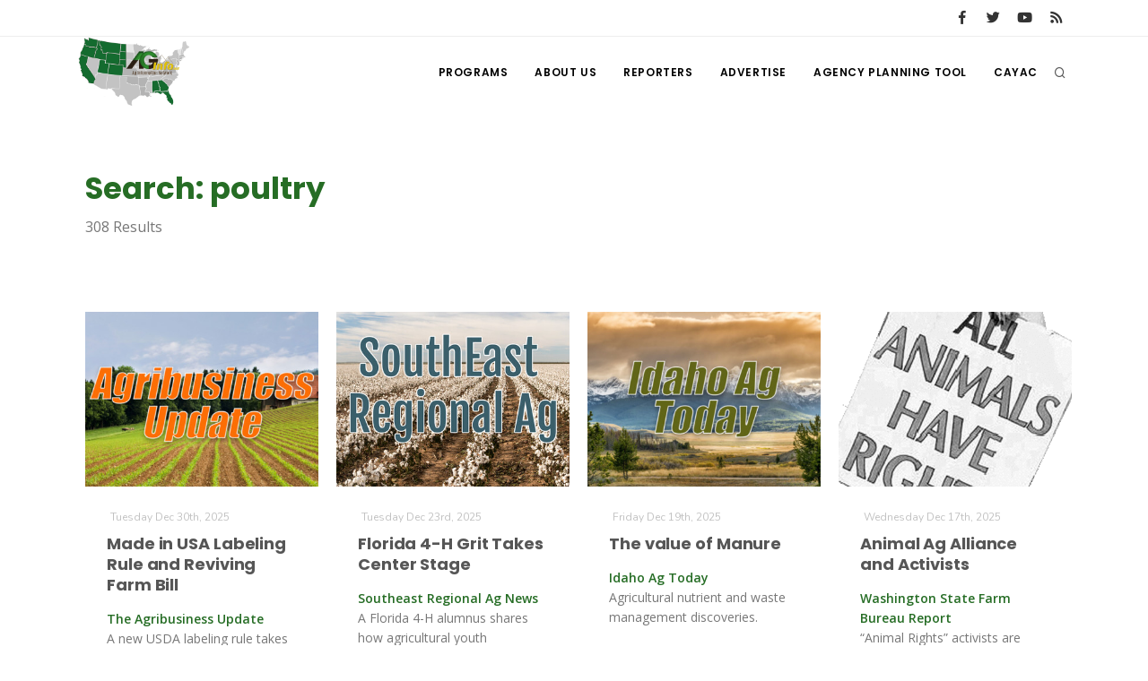

--- FILE ---
content_type: text/html; charset=UTF-8
request_url: https://www.aginfo.net/tag/+poultry
body_size: 7201
content:
<!DOCTYPE html>
<html>
	<head>
		<!-- Google tag (gtag.js) -->
		<script async src="https://www.googletagmanager.com/gtag/js?id=G-RLER0Z0L8S"></script>
		<script>
		  window.dataLayer = window.dataLayer || [];
		  function gtag(){dataLayer.push(arguments);}
		  gtag('js', new Date());

		  gtag('config', 'G-RLER0Z0L8S');
		</script>
		<script>
			var getOutboundLink = function(url) {
				gtag('event', 'click', {
					'event_category': 'BannerClick',
					'event_label': url,
					'transport_type': 'beacon',
					'event_callback': function(){document.location = url;}
  				});
			}
		</script>

		<meta name="viewport" content="width=device-width, initial-scale=1.0" />
		<meta http-equiv="content-type" content="text/html; charset=utf-8" />
		<title>AG INFORMATION NETWORK OF THE WEST</title>
		<!--meta-->
		<meta property="og:title" content="AG INFORMATION NETWORK OF THE WEST" />
		<meta name="twitter:title" content="AG INFORMATION NETWORK OF THE WEST" />
		<meta property="og:site_name" content="AG INFORMATION NETWORK OF THE WEST" />
		<meta name="twitter:creator" content="@AgInfNnet" />
		<meta name="twitter:site" content="@AgInfNnet" />
		<meta property="og:type" content="website" />
		<meta name="twitter:card" content="summary" />
		<meta property="og:locale" content="en_US" />
		<meta property="fb:app_id" content="1523449751227144" />

		<meta charset="UTF-8" />
		<meta name="copyright" content="2026 AG INFORMATION NETWORK OF THE WEST" />
		<meta name="robots" content="index,follow" />


		<!--favicon-->
		<link rel="apple-touch-icon" sizes="180x180" href="/apple-touch-icon.png" />
		<link rel="icon" type="image/png" sizes="32x32" href="/favicon-32x32.png" />
		<link rel="icon" type="image/png" sizes="16x16" href="/favicon-16x16.png" />
		<link rel="manifest" href="/site.webmanifest" />
		<link rel="mask-icon" href="/safari-pinned-tab.svg" color="#2d832c" />
		<meta name="msapplication-TileColor" content="#2d832c" />
		<meta name="theme-color" content="#ffffff" />

		<!-- LOADING FONTS AND ICONS -->
		<link href="//fonts.googleapis.com/css?family=Roboto%3A300%2C400%2C500" rel="stylesheet" property="stylesheet" type="text/css" media="all" />
		<link href="//fonts.googleapis.com/css?family=Playfair+Display%3A400" rel="stylesheet" property="stylesheet" type="text/css" media="all" />

		<link href="/css/plugins.css" rel="stylesheet">
		<link href="/css/style.css" rel="stylesheet">
		<link href="/css/responsive.css" rel="stylesheet"> 
		<link href="/css/custom.css" rel="stylesheet">

		<!-- LOAD JQUERY LIBRARY -->
		<script src="/js/jquery.js"></script>

		<link rel="stylesheet" type="text/css" href="/js/plugins/revolution/fonts/pe-icon-7-stroke/css/pe-icon-7-stroke.css">
		<link rel="stylesheet" type="text/css" href="/js/plugins/revolution/fonts/font-awesome/css/font-awesome.css">
	</head>
	<body>
	<!-- Body Inner -->
	<div class="body-inner">
		<!-- Topbar -->
		<div id="topbar" class="d-none d-xl-block d-lg-block">
			<div class="container">
				<div class="row">
					<div class="col-md-6">
					</div>
					<div class="col-md-6 d-none d-sm-block">
						<div class="social-icons social-icons-colored-hover">
							<ul>
								<li class="social-facebook"><a href="https://www.facebook.com/Aginfo.net/"><i class="fab fa-facebook-f"></i></a></li>
								<li class="social-twitter"><a href="https://twitter.com/AgInfoNet"><i class="fab fa-twitter"></i></a></li>
								<li class="social-youtube"><a href="https://www.youtube.com"><i class="fab fa-youtube"></i></a></li>
								<li class="social-rss"><a href="/rss-feed-select.php"><i class="fa fa-rss"></i></a></li>
							</ul>
						</div>
					</div>
				</div>
			</div>
		</div>
		<!-- end: Topbar -->
		<!-- Header -->
		<header id="header">
			<div class="header-inner">
				<div class="container">
					<!--Logo-->
					<div id="logo">
						<a href="/" class="logo">
							<img src="/Assets/Images/logo_400.png" alt="AGInfo Logo">
						</a>
					</div>
					<!--End: Logo-->
					<!-- Search -->
					<div id="search">
						<div id="search-logo"><img src="/Assets/Images/logo_search.png" alt="AGInfo Logo"></div>
						<button id="btn-search-close" class="btn-search-close" aria-label="Close search form"><i class="icon-x"></i></button>
						<form class="search-form" action="/search.php" method="get">
							<input class="form-control" name="q" type="search" placeholder="Search..." autocomplete="off" autocorrect="off" autocapitalize="off" spellcheck="false" />
							<span class="text-muted">Start typing &amp; press "Enter" or "ESC" to close</span>
						</form>
						<div class="search-suggestion-wrapper">
							<div class="search-suggestion">
								<h3>Programs</h3>
									<p><a href="/program/20/The-Agribusiness-Update" title="The Agribusiness Update">The Agribusiness Update</a></p>
									<p><a href="/program/11/Washington-State-Farm-Bureau-Report" title="Washington State Farm Bureau Report">Washington State Farm Bureau Report</a></p>
									<p><a href="/program/10/Idaho-Ag-Today" title="Idaho Ag Today">Idaho Ag Today</a></p>
							</div>
							<div class="search-suggestion">
								<h3>Reports</h3>
									<p><a href="/report/64429/2/Sulphur-Availability-in-Crops-Being-Examined">Sulphur Availability in Crops Being Examined</a></p>
									<p><a href="/report/64459/19/LMA-Battling-Overburdensome-Trucking-Rules">LMA Battling Overburdensome Trucking Rules</a></p>
									<p><a href="/report/64482/19/Farm-Bureau-Members-Meet-in-Anaheim-for-American-Farm-Bureau-Federation-Annual-Convention">Farm Bureau Members Meet in Anaheim for American Farm Bureau Federation Annual Convention</a></p>
							</div>
							<div class="search-suggestion">
								<h3>Reporters</h3>
									<p><a href="/reporter/33/Bob-Larson" title="Bob Larson">Bob Larson</a></p>
									<p><a href="/reporter/46/Lorrie-Boyer" title="Lorrie Boyer">Lorrie Boyer</a></p>
									<p><a href="/reporter/40/Tim-Hammerich" title="Tim Hammerich">Tim Hammerich</a></p>
							</div>
						</div>
					</div>
					<!-- end: search -->

					<!--Header Extras-->
					<div class="header-extras">
						<ul>
							<li>
								<!--search icon-->
								<a id="btn-search" href="#"> <i class="icon-search1"></i></a>
								<!--end: search icon-->
							</li>
						</ul>
					</div>
					<!--end: Header Extras-->

					<!--Navigation Resposnive Trigger-->
					<div id="mainMenu-trigger">
						<button class="lines-button x"> <span class="lines"></span> </button>
					</div>
					<!--end: Navigation Resposnive Trigger-->

					<!--Navigation-->
					<div id="mainMenu">
						<div class="container">
							<nav>
								<ul>
									<li class="dropdown mega-menu-item"> <a href="/programs.php">Programs</a>
										<ul class="dropdown-menu">
                                            <li class="mega-menu-content">
														<div class="row">
												
	                                                    <div class="col-lg-4">
															<ul>
																<li>
																	<div class="row">
																		<div class="col-md-3 align-middle">
																			<a href="/program/42/" title=""><img src="/Assets/ProgramImages/blank_400_300.png" alt="" class="img-thumbnail"></a>
																		</div>
																		<div class="col-md-9 align-middle">
																			<a href="/program/42/" title="">
																				</a>
																			</a>
																		</div>
																	</div>
																</li>
															</ul>
														</div>
												
	                                                    <div class="col-lg-4">
															<ul>
																<li>
																	<div class="row">
																		<div class="col-md-3 align-middle">
																			<a href="/program/7/Farm-of-the-Future" title="Farm of the Future"><img src="/Assets/ProgramImages/program_5fefab0c13985174036183_400_300.jpg" alt="Farm of the Future" class="img-thumbnail"></a>
																		</div>
																		<div class="col-md-9 align-middle">
																			<a href="/program/7/Farm-of-the-Future" title="Farm of the Future">
																				Farm of the Future</a>
																			</a>
																		</div>
																	</div>
																</li>
															</ul>
														</div>
												
	                                                    <div class="col-lg-4">
															<ul>
																<li>
																	<div class="row">
																		<div class="col-md-3 align-middle">
																			<a href="/program/32/California-Ag-Today" title="California Ag Today"><img src="/Assets/ProgramImages/program_5daf4d1dc3a1c558830346_400_300.jpg" alt="California Ag Today" class="img-thumbnail"></a>
																		</div>
																		<div class="col-md-9 align-middle">
																			<a href="/program/32/California-Ag-Today" title="California Ag Today">
																				California Ag Today</a>
																			</a>
																		</div>
																	</div>
																</li>
															</ul>
														</div>
														</div>
														<div class="row">
												
	                                                    <div class="col-lg-4">
															<ul>
																<li>
																	<div class="row">
																		<div class="col-md-3 align-middle">
																			<a href="/program/20/The-Agribusiness-Update" title="The Agribusiness Update"><img src="/Assets/ProgramImages/program_5d7762e6eac46602655257_400_300.jpg" alt="The Agribusiness Update" class="img-thumbnail"></a>
																		</div>
																		<div class="col-md-9 align-middle">
																			<a href="/program/20/The-Agribusiness-Update" title="The Agribusiness Update">
																				The Agribusiness Update</a>
																			</a>
																		</div>
																	</div>
																</li>
															</ul>
														</div>
												
	                                                    <div class="col-lg-4">
															<ul>
																<li>
																	<div class="row">
																		<div class="col-md-3 align-middle">
																			<a href="/program/34/California-Tree-Nut-Report" title="California Tree Nut Report"><img src="/Assets/ProgramImages/program_5dae21968a293469436834_400_300.jpg" alt="California Tree Nut Report" class="img-thumbnail"></a>
																		</div>
																		<div class="col-md-9 align-middle">
																			<a href="/program/34/California-Tree-Nut-Report" title="California Tree Nut Report">
																				California Tree Nut Report</a>
																			</a>
																		</div>
																	</div>
																</li>
															</ul>
														</div>
												
	                                                    <div class="col-lg-4">
															<ul>
																<li>
																	<div class="row">
																		<div class="col-md-3 align-middle">
																			<a href="/program/2/Line-on-Agriculture" title="Line on Agriculture"><img src="/Assets/ProgramImages/program_5d7764cc9553c341946204_400_300.jpg" alt="Line on Agriculture" class="img-thumbnail"></a>
																		</div>
																		<div class="col-md-9 align-middle">
																			<a href="/program/2/Line-on-Agriculture" title="Line on Agriculture">
																				Line on Agriculture</a>
																			</a>
																		</div>
																	</div>
																</li>
															</ul>
														</div>
														</div>
														<div class="row">
												
	                                                    <div class="col-lg-4">
															<ul>
																<li>
																	<div class="row">
																		<div class="col-md-3 align-middle">
																			<a href="/program/11/Washington-State-Farm-Bureau-Report" title="Washington State Farm Bureau Report"><img src="/Assets/ProgramImages/program_5d93d59f265a3155981166_400_300.jpg" alt="Washington State Farm Bureau Report" class="img-thumbnail"></a>
																		</div>
																		<div class="col-md-9 align-middle">
																			<a href="/program/11/Washington-State-Farm-Bureau-Report" title="Washington State Farm Bureau Report">
																				Washington State Farm Bureau Report</a>
																			</a>
																		</div>
																	</div>
																</li>
															</ul>
														</div>
												
	                                                    <div class="col-lg-4">
															<ul>
																<li>
																	<div class="row">
																		<div class="col-md-3 align-middle">
																			<a href="/program/19/Land-Livestock-Report" title="Land &amp; Livestock Report"><img src="/Assets/ProgramImages/program_5da88e56e8e37745773698_400_300.jpg" alt="Land &amp; Livestock Report" class="img-thumbnail"></a>
																		</div>
																		<div class="col-md-9 align-middle">
																			<a href="/program/19/Land-Livestock-Report" title="Land &amp; Livestock Report">
																				Land & Livestock Report</a>
																			</a>
																		</div>
																	</div>
																</li>
															</ul>
														</div>
												
	                                                    <div class="col-lg-4">
															<ul>
																<li>
																	<div class="row">
																		<div class="col-md-3 align-middle">
																			<a href="/program/5/Fruit-Grower-Report" title="Fruit Grower Report"><img src="/Assets/ProgramImages/program_5d7764733be2d174541597_400_300.jpg" alt="Fruit Grower Report" class="img-thumbnail"></a>
																		</div>
																		<div class="col-md-9 align-middle">
																			<a href="/program/5/Fruit-Grower-Report" title="Fruit Grower Report">
																				Fruit Grower Report</a>
																			</a>
																		</div>
																	</div>
																</li>
															</ul>
														</div>
														</div>
														<div class="row">
												
	                                                    <div class="col-lg-4">
															<ul>
																<li>
																	<div class="row">
																		<div class="col-md-3 align-middle">
																			<a href="/program/10/Idaho-Ag-Today" title="Idaho Ag Today"><img src="/Assets/ProgramImages/program_5d7763e9127b1642961019_400_300.jpg" alt="Idaho Ag Today" class="img-thumbnail"></a>
																		</div>
																		<div class="col-md-9 align-middle">
																			<a href="/program/10/Idaho-Ag-Today" title="Idaho Ag Today">
																				Idaho Ag Today</a>
																			</a>
																		</div>
																	</div>
																</li>
															</ul>
														</div>
												
	                                                    <div class="col-lg-4">
															<ul>
																<li>
																	<div class="row">
																		<div class="col-md-3 align-middle">
																			<a href="/program/36/Southeast-Regional-Ag-News" title="Southeast Regional Ag News"><img src="/Assets/ProgramImages/program_5f19d00997538887664821_400_300.jpg" alt="Southeast Regional Ag News" class="img-thumbnail"></a>
																		</div>
																		<div class="col-md-9 align-middle">
																			<a href="/program/36/Southeast-Regional-Ag-News" title="Southeast Regional Ag News">
																				Southeast Regional Ag News</a>
																			</a>
																		</div>
																	</div>
																</li>
															</ul>
														</div>
														</div>
											</li>
										</ul>
                                    </li>
									<li class="dropdown mega-menu-item">
										<a href="/about-us.php" title="About Us">
											About Us
										</a>
                                        <ul class="dropdown-menu">
											<li>
												<a href="/stations.php" title="Stations">
													Stations
												</a>
											</li>
											<li>
												<a href="/contact-us.php" title="Contact">
													Contact
												</a>
											</li>												
										</ul>
									</li>
									<li class="dropdown mega-menu-item"> <a href="/reporters.php">Reporters</a>
                                        <ul class="dropdown-menu">
											<li class="mega-menu-content">
														<div class="row">
	                                                    <div class="col-lg-4">
															<ul>
																<li>
																	<div class="row">
																		<div class="col-md-3 align-middle">
																			<a href="/reporter/51/" title=""><img src="/Assets/UserImages/blank_300_300.png" alt="" class="img-thumbnail"></a>
																		</div>
																		<div class="col-md-9 align-middle">
																			<a href="/reporter/51/" title="">
																																							</a>
																		</div>
																	</div>
																</li>
															</ul>
														</div>
	                                                    <div class="col-lg-4">
															<ul>
																<li>
																	<div class="row">
																		<div class="col-md-3 align-middle">
																			<a href="/reporter/52/" title=""><img src="/Assets/UserImages/blank_300_300.png" alt="" class="img-thumbnail"></a>
																		</div>
																		<div class="col-md-9 align-middle">
																			<a href="/reporter/52/" title="">
																																							</a>
																		</div>
																	</div>
																</li>
															</ul>
														</div>
	                                                    <div class="col-lg-4">
															<ul>
																<li>
																	<div class="row">
																		<div class="col-md-3 align-middle">
																			<a href="/reporter/33/Bob-Larson" title="Bob Larson"><img src="/Assets/UserImages/user_5d8d38ba8b19d301566462_300_300.jpg" alt="Bob Larson" class="img-thumbnail"></a>
																		</div>
																		<div class="col-md-9 align-middle">
																			<a href="/reporter/33/Bob-Larson" title="Bob Larson">
																				Bob Larson																			</a>
																		</div>
																	</div>
																</li>
															</ul>
														</div>
														</div>
														<div class="row">
	                                                    <div class="col-lg-4">
															<ul>
																<li>
																	<div class="row">
																		<div class="col-md-3 align-middle">
																			<a href="/reporter/17/David-Sparks-Ph-D-" title="David Sparks Ph.D."><img src="/Assets/UserImages/user_5d8d38a764bb2947255611_300_300.jpg" alt="David Sparks Ph.D." class="img-thumbnail"></a>
																		</div>
																		<div class="col-md-9 align-middle">
																			<a href="/reporter/17/David-Sparks-Ph-D-" title="David Sparks Ph.D.">
																				David Sparks Ph.D.																			</a>
																		</div>
																	</div>
																</li>
															</ul>
														</div>
	                                                    <div class="col-lg-4">
															<ul>
																<li>
																	<div class="row">
																		<div class="col-md-3 align-middle">
																			<a href="/reporter/44/Haylie-Shipp" title="Haylie Shipp"><img src="/Assets/UserImages/user_61f3041c0e02c005840304_300_300.jpg" alt="Haylie Shipp" class="img-thumbnail"></a>
																		</div>
																		<div class="col-md-9 align-middle">
																			<a href="/reporter/44/Haylie-Shipp" title="Haylie Shipp">
																				Haylie Shipp																			</a>
																		</div>
																	</div>
																</li>
															</ul>
														</div>
	                                                    <div class="col-lg-4">
															<ul>
																<li>
																	<div class="row">
																		<div class="col-md-3 align-middle">
																			<a href="/reporter/46/Lorrie-Boyer" title="Lorrie Boyer"><img src="/Assets/UserImages/user_63b47decca4ea874421245_300_300.jpg" alt="Lorrie Boyer" class="img-thumbnail"></a>
																		</div>
																		<div class="col-md-9 align-middle">
																			<a href="/reporter/46/Lorrie-Boyer" title="Lorrie Boyer">
																				Lorrie Boyer																			</a>
																		</div>
																	</div>
																</li>
															</ul>
														</div>
														</div>
														<div class="row">
	                                                    <div class="col-lg-4">
															<ul>
																<li>
																	<div class="row">
																		<div class="col-md-3 align-middle">
																			<a href="/reporter/39/Patrick-Cavanaugh" title="Patrick Cavanaugh"><img src="/Assets/UserImages/user_5d8d388c0a89e919785589_300_300.jpg" alt="Patrick Cavanaugh" class="img-thumbnail"></a>
																		</div>
																		<div class="col-md-9 align-middle">
																			<a href="/reporter/39/Patrick-Cavanaugh" title="Patrick Cavanaugh">
																				Patrick Cavanaugh																			</a>
																		</div>
																	</div>
																</li>
															</ul>
														</div>
	                                                    <div class="col-lg-4">
															<ul>
																<li>
																	<div class="row">
																		<div class="col-md-3 align-middle">
																			<a href="/reporter/36/Russell-Nemetz" title="Russell Nemetz"><img src="/Assets/UserImages/user_5d8d38e4c1d90348056340_300_300.jpg" alt="Russell Nemetz" class="img-thumbnail"></a>
																		</div>
																		<div class="col-md-9 align-middle">
																			<a href="/reporter/36/Russell-Nemetz" title="Russell Nemetz">
																				Russell Nemetz																			</a>
																		</div>
																	</div>
																</li>
															</ul>
														</div>
	                                                    <div class="col-lg-4">
															<ul>
																<li>
																	<div class="row">
																		<div class="col-md-3 align-middle">
																			<a href="/reporter/40/Tim-Hammerich" title="Tim Hammerich"><img src="/Assets/UserImages/user_5db8744c65c9e803206005_300_300.jpg" alt="Tim Hammerich" class="img-thumbnail"></a>
																		</div>
																		<div class="col-md-9 align-middle">
																			<a href="/reporter/40/Tim-Hammerich" title="Tim Hammerich">
																				Tim Hammerich																			</a>
																		</div>
																	</div>
																</li>
															</ul>
														</div>
														</div>
											</li>
                                        </ul>
                                    </li>
									<li>
										<a href="/advertise.php" title="Advertise">
											Advertise
										</a>
									</li>
									<li>
										<a href="http://agency.aginfo.net" title="CAYAC">
											Agency Planning Tool
										</a>
									</li>
									<li>
										<a href="http://www.cayac.net" title="CAYAC">
											CAYAC
										</a>
									</li>
								</ul>
							</nav>
						</div>
					</div>
					<!--end: Navigation-->
				</div>
			</div>
		</header>
		<!-- end: Header -->
	<!-- Page Content -->
	<section id="page-content">
		<div class="container">
			<div class="row">
				<!-- content -->
				<div class="content col-lg-12">
					<!-- Blog -->
					<div id="blog" class="single-post">
						<!-- Post single item-->
						<div class="post-item">
							<div class="post-item-wrap">
								<div class="post-item-description">
									<h2 class="green">Search: poultry</h2>
									<p>308 Results</p>
								</div>
							</div>
						</div>
					</div>
					<!-- end: Post single item-->
				</div>
			</div>
			<!-- end: content -->
			<div class="row">
				<!-- post content -->
				<div class="content col-lg-12">
				<!-- Blog -->
					<div id="blog" class="grid-layout post-4-columns m-b-30" data-item="post-item">
<div class="post-item border">	<div class="grid-item-wrap">		<div class="post-image">			<a href="/report/64377/The-Agribusiness-Update/Made-in-USA-Labeling-Rule-and-Reviving-Farm-Bill">				<img alt="Made in USA Labeling Rule and Reviving Farm Bill" src="/Assets/ProgramImages/program_5d7762e6eac46602655257_400_300.jpg">			</a>		</div>		<div class="post-item-description">			<span class="post-meta-date"><i class="fa fa-calendar-o"></i>Tuesday Dec 30th, 2025</span>			<h2><a href="/report/64377/The-Agribusiness-Update/Made-in-USA-Labeling-Rule-and-Reviving-Farm-Bill">Made in USA Labeling Rule and Reviving Farm Bill</a></h2>			<p><strong class="green">The Agribusiness Update</strong><br />A new USDA labeling rule takes effect Jan. 1, tightening standards for when meat, poultry and egg products may be identified as a product of the United States, and Congressional Republicans plan to revive stalled farm bill negotiations in January.</p>			<a href="/report/64377/The-Agribusiness-Update/Made-in-USA-Labeling-Rule-and-Reviving-Farm-Bill" class="item-link">Read More <i class="fa fa-arrow-right"></i></a>		</div>	</div></div><div class="post-item border">	<div class="grid-item-wrap">		<div class="post-image">			<a href="/report/64332/Southeast-Regional-Ag-News/Florida-4-H-Grit-Takes-Center-Stage">				<img alt="Florida 4-H Grit Takes Center Stage" src="/Assets/ReportImages/report_6949c01618097091900090_400_300.jpeg">			</a>		</div>		<div class="post-item-description">			<span class="post-meta-date"><i class="fa fa-calendar-o"></i>Tuesday Dec 23rd, 2025</span>			<h2><a href="/report/64332/Southeast-Regional-Ag-News/Florida-4-H-Grit-Takes-Center-Stage">Florida 4-H Grit Takes Center Stage</a></h2>			<p><strong class="green">Southeast Regional Ag News</strong><br />A Florida 4-H alumnus shares how agricultural youth experiences helped him overcome life-threatening challenges and return to competition.</p>			<a href="/report/64332/Southeast-Regional-Ag-News/Florida-4-H-Grit-Takes-Center-Stage" class="item-link">Read More <i class="fa fa-arrow-right"></i></a>		</div>	</div></div><div class="post-item border">	<div class="grid-item-wrap">		<div class="post-image">			<a href="/report/64254/Idaho-Ag-Today/The-value-of-Manure">				<img alt="The value of Manure" src="/Assets/ProgramImages/program_5d7763e9127b1642961019_400_300.jpg">			</a>		</div>		<div class="post-item-description">			<span class="post-meta-date"><i class="fa fa-calendar-o"></i>Friday Dec 19th, 2025</span>			<h2><a href="/report/64254/Idaho-Ag-Today/The-value-of-Manure">The value of Manure</a></h2>			<p><strong class="green">Idaho Ag Today</strong><br />Agricultural nutrient and waste management discoveries.</p>			<a href="/report/64254/Idaho-Ag-Today/The-value-of-Manure" class="item-link">Read More <i class="fa fa-arrow-right"></i></a>		</div>	</div></div><div class="post-item border">	<div class="grid-item-wrap">		<div class="post-image">			<a href="/report/64281/Washington-State-Farm-Bureau-Report/Animal-Ag-Alliance-and-Activists">				<img alt="Animal Ag Alliance and Activists" src="/Assets/ReportImages/report_6941dbd74b18f064713709_400_300.gif">			</a>		</div>		<div class="post-item-description">			<span class="post-meta-date"><i class="fa fa-calendar-o"></i>Wednesday Dec 17th, 2025</span>			<h2><a href="/report/64281/Washington-State-Farm-Bureau-Report/Animal-Ag-Alliance-and-Activists">Animal Ag Alliance and Activists</a></h2>			<p><strong class="green">Washington State Farm Bureau Report</strong><br />“Animal Rights” activists are behind the push to REMOVE domestic livestock, poultry, and other animal-based products from your table, but the Animal Ag Alliance is there to protect us against those efforts.</p>			<a href="/report/64281/Washington-State-Farm-Bureau-Report/Animal-Ag-Alliance-and-Activists" class="item-link">Read More <i class="fa fa-arrow-right"></i></a>		</div>	</div></div><div class="post-item border">	<div class="grid-item-wrap">		<div class="post-image">			<a href="/report/64183/Southeast-Regional-Ag-News/Georgia-Regains-HPAI-Free-Status">				<img alt="Georgia Regains HPAI-Free Status" src="/Assets/ReportImages/report_6931ca29b1e6c383035167_400_300.jpeg">			</a>		</div>		<div class="post-item-description">			<span class="post-meta-date"><i class="fa fa-calendar-o"></i>Friday Dec 5th, 2025</span>			<h2><a href="/report/64183/Southeast-Regional-Ag-News/Georgia-Regains-HPAI-Free-Status">Georgia Regains HPAI-Free Status</a></h2>			<p><strong class="green">Southeast Regional Ag News</strong><br />State leaders urge continued vigilance as Georgia’s poultry industry resumes HPAI-free operations under WOAH guidelines.</p>			<a href="/report/64183/Southeast-Regional-Ag-News/Georgia-Regains-HPAI-Free-Status" class="item-link">Read More <i class="fa fa-arrow-right"></i></a>		</div>	</div></div><div class="post-item border">	<div class="grid-item-wrap">		<div class="post-image">			<a href="/report/64071/Southeast-Regional-Ag-News/Georgia-Lifts-Bird-Flu-Control-Zone-in-Gordon-County">				<img alt="Georgia Lifts Bird Flu Control Zone in Gordon County" src="/Assets/ReportImages/report_691f539ba9e52657585029_400_300.jpeg">			</a>		</div>		<div class="post-item-description">			<span class="post-meta-date"><i class="fa fa-calendar-o"></i>Friday Nov 21st, 2025</span>			<h2><a href="/report/64071/Southeast-Regional-Ag-News/Georgia-Lifts-Bird-Flu-Control-Zone-in-Gordon-County">Georgia Lifts Bird Flu Control Zone in Gordon County</a></h2>			<p><strong class="green">Southeast Regional Ag News</strong><br />State agriculture officials clear the area after extensive testing finds no additional cases of Highly Pathogenic Avian Influenza.</p>			<a href="/report/64071/Southeast-Regional-Ag-News/Georgia-Lifts-Bird-Flu-Control-Zone-in-Gordon-County" class="item-link">Read More <i class="fa fa-arrow-right"></i></a>		</div>	</div></div><div class="post-item border">	<div class="grid-item-wrap">		<div class="post-image">			<a href="/report/63976/Idaho-Ag-Today/Buck-Naked-Barley">				<img alt="Buck Naked Barley" src="/Assets/ProgramImages/program_5d7763e9127b1642961019_400_300.jpg">			</a>		</div>		<div class="post-item-description">			<span class="post-meta-date"><i class="fa fa-calendar-o"></i>Friday Nov 14th, 2025</span>			<h2><a href="/report/63976/Idaho-Ag-Today/Buck-Naked-Barley">Buck Naked Barley</a></h2>			<p><strong class="green">Idaho Ag Today</strong><br />Food and Drug Administration authorized the use of a barley health claim.</p>			<a href="/report/63976/Idaho-Ag-Today/Buck-Naked-Barley" class="item-link">Read More <i class="fa fa-arrow-right"></i></a>		</div>	</div></div><div class="post-item border">	<div class="grid-item-wrap">		<div class="post-image">			<a href="/report/63869/Farm-of-the-Future/Avian-Influenza-and-Egg-Prices">				<img alt="Avian Influenza and Egg Prices" src="/Assets/ProgramImages/program_5fefab0c13985174036183_400_300.jpg">			</a>		</div>		<div class="post-item-description">			<span class="post-meta-date"><i class="fa fa-calendar-o"></i>Tuesday Oct 28th, 2025</span>			<h2><a href="/report/63869/Farm-of-the-Future/Avian-Influenza-and-Egg-Prices">Avian Influenza and Egg Prices</a></h2>			<p><strong class="green">Farm of the Future</strong><br />Dr. Thompson says that the effects of this poultry disease reach far beyond farms, impacting consumer prices.</p>			<a href="/report/63869/Farm-of-the-Future/Avian-Influenza-and-Egg-Prices" class="item-link">Read More <i class="fa fa-arrow-right"></i></a>		</div>	</div></div><div class="post-item border">	<div class="grid-item-wrap">		<div class="post-image">			<a href="/report/63697/California-Ag-Today/Gobble-Gauge-U-S-Turkey-Flock-Shrinks-Ahead-of-the-Holidays">				<img alt="Gobble Gauge: U.S. Turkey Flock Shrinks Ahead of the Holidays" src="/Assets/ReportImages/report_68e40fcb8457a402545131_400_300.jpeg">			</a>		</div>		<div class="post-item-description">			<span class="post-meta-date"><i class="fa fa-calendar-o"></i>Thursday Oct 9th, 2025</span>			<h2><a href="/report/63697/California-Ag-Today/Gobble-Gauge-U-S-Turkey-Flock-Shrinks-Ahead-of-the-Holidays">Gobble Gauge: U.S. Turkey Flock Shrinks Ahead of the Holidays</a></h2>			<p><strong class="green">California Ag Today</strong><br />USDA data shows a three percent drop in turkeys raised this year, but experts say Thanksgiving supplies remain secure despite renewed HPAI concerns.</p>			<a href="/report/63697/California-Ag-Today/Gobble-Gauge-U-S-Turkey-Flock-Shrinks-Ahead-of-the-Holidays" class="item-link">Read More <i class="fa fa-arrow-right"></i></a>		</div>	</div></div><div class="post-item border">	<div class="grid-item-wrap">		<div class="post-image">			<a href="/report/63696/Southeast-Regional-Ag-News/Fewer-Turkeys-Same-Feast">				<img alt="Fewer Turkeys, Same Feast" src="/Assets/ReportImages/report_68e40f1cba61c456281970_400_300.jpeg">			</a>		</div>		<div class="post-item-description">			<span class="post-meta-date"><i class="fa fa-calendar-o"></i>Tuesday Oct 7th, 2025</span>			<h2><a href="/report/63696/Southeast-Regional-Ag-News/Fewer-Turkeys-Same-Feast">Fewer Turkeys, Same Feast</a></h2>			<p><strong class="green">Southeast Regional Ag News</strong><br />USDA data shows a three percent drop in turkeys raised this year, but experts say Thanksgiving supplies remain secure despite renewed HPAI concerns.</p>			<a href="/report/63696/Southeast-Regional-Ag-News/Fewer-Turkeys-Same-Feast" class="item-link">Read More <i class="fa fa-arrow-right"></i></a>		</div>	</div></div><div class="post-item border">	<div class="grid-item-wrap">		<div class="post-image">			<a href="/report/63456/The-Agribusiness-Update/Farmer-Sentiment-Dips-in-August-and-Federal-Court-Vacates-AEWR-Rule">				<img alt="Farmer Sentiment Dips in August and Federal Court Vacates AEWR Rule" src="/Assets/ProgramImages/program_5d7762e6eac46602655257_400_300.jpg">			</a>		</div>		<div class="post-item-description">			<span class="post-meta-date"><i class="fa fa-calendar-o"></i>Tuesday Sep 9th, 2025</span>			<h2><a href="/report/63456/The-Agribusiness-Update/Farmer-Sentiment-Dips-in-August-and-Federal-Court-Vacates-AEWR-Rule">Farmer Sentiment Dips in August and Federal Court Vacates AEWR Rule</a></h2>			<p><strong class="green">The Agribusiness Update</strong><br />Farmer sentiment dipped again in August as the Purdue University-CME Group Ag Economy Barometer Index fell 10 points to 125, and a federal court decision vacates a burdensome and unfair disaggregation labor rule, part of the 2023 Adverse Effect Wage Rate Rule.</p>			<a href="/report/63456/The-Agribusiness-Update/Farmer-Sentiment-Dips-in-August-and-Federal-Court-Vacates-AEWR-Rule" class="item-link">Read More <i class="fa fa-arrow-right"></i></a>		</div>	</div></div><div class="post-item border">	<div class="grid-item-wrap">		<div class="post-image">			<a href="/report/63457/The-Agribusiness-Update/Farmer-Sentiment-Dips-in-August-and-Federal-Court-Vacates-AEWR-Rule">				<img alt="Farmer Sentiment Dips in August and Federal Court Vacates AEWR Rule" src="/Assets/ProgramImages/program_5d7762e6eac46602655257_400_300.jpg">			</a>		</div>		<div class="post-item-description">			<span class="post-meta-date"><i class="fa fa-calendar-o"></i>Tuesday Sep 9th, 2025</span>			<h2><a href="/report/63457/The-Agribusiness-Update/Farmer-Sentiment-Dips-in-August-and-Federal-Court-Vacates-AEWR-Rule">Farmer Sentiment Dips in August and Federal Court Vacates AEWR Rule</a></h2>			<p><strong class="green">The Agribusiness Update</strong><br />Farmer sentiment dipped again in August as the Purdue University-CME Group Ag Economy Barometer Index fell 10 points to 125, and a federal court decision vacates a burdensome and unfair disaggregation labor rule, part of the 2023 Adverse Effect Wage Rate Rule.</p>			<a href="/report/63457/The-Agribusiness-Update/Farmer-Sentiment-Dips-in-August-and-Federal-Court-Vacates-AEWR-Rule" class="item-link">Read More <i class="fa fa-arrow-right"></i></a>		</div>	</div></div><div class="post-item border">	<div class="grid-item-wrap">		<div class="post-image">			<a href="/report/63446/Idaho-Ag-Today/NAHLN">				<img alt="NAHLN" src="/Assets/ProgramImages/program_5d7763e9127b1642961019_400_300.jpg">			</a>		</div>		<div class="post-item-description">			<span class="post-meta-date"><i class="fa fa-calendar-o"></i>Monday Sep 8th, 2025</span>			<h2><a href="/report/63446/Idaho-Ag-Today/NAHLN">NAHLN</a></h2>			<p><strong class="green">Idaho Ag Today</strong><br />ISDA announced that the Animal Health Laboratory in Boise has officially been accepted as a member of the National Animal Health Laboratory Network.</p>			<a href="/report/63446/Idaho-Ag-Today/NAHLN" class="item-link">Read More <i class="fa fa-arrow-right"></i></a>		</div>	</div></div><div class="post-item border">	<div class="grid-item-wrap">		<div class="post-image">			<a href="/report/63468/Southeast-Regional-Ag-News/New-Avian-Influenza-Case-Confirmed-in-Backyard-Flock-in-Georgia">				<img alt="New Avian Influenza Case Confirmed in Backyard Flock in Georgia" src="/Assets/ReportImages/report_68bb24252b511513152158_400_300.jpeg">			</a>		</div>		<div class="post-item-description">			<span class="post-meta-date"><i class="fa fa-calendar-o"></i>Monday Sep 8th, 2025</span>			<h2><a href="/report/63468/Southeast-Regional-Ag-News/New-Avian-Influenza-Case-Confirmed-in-Backyard-Flock-in-Georgia">New Avian Influenza Case Confirmed in Backyard Flock in Georgia</a></h2>			<p><strong class="green">Southeast Regional Ag News</strong><br />Officials confirm HPAI in Henry County, Georgia; risk to food supply and humans remains very low.</p>			<a href="/report/63468/Southeast-Regional-Ag-News/New-Avian-Influenza-Case-Confirmed-in-Backyard-Flock-in-Georgia" class="item-link">Read More <i class="fa fa-arrow-right"></i></a>		</div>	</div></div><div class="post-item border">	<div class="grid-item-wrap">		<div class="post-image">			<a href="/report/63407/Southeast-Regional-Ag-News/HPAI-Update-Southeast-Poultry-on-Alert-as-Birds-Migrate-South">				<img alt="HPAI Update: Southeast Poultry on Alert as Birds Migrate South" src="/Assets/ReportImages/report_68b1db31dc93c227821580_400_300.jpeg">			</a>		</div>		<div class="post-item-description">			<span class="post-meta-date"><i class="fa fa-calendar-o"></i>Tuesday Sep 2nd, 2025</span>			<h2><a href="/report/63407/Southeast-Regional-Ag-News/HPAI-Update-Southeast-Poultry-on-Alert-as-Birds-Migrate-South">HPAI Update: Southeast Poultry on Alert as Birds Migrate South</a></h2>			<p><strong class="green">Southeast Regional Ag News</strong><br />Though Highly Pathogenic Avian Influenza detections have slowed, poultry producers in Florida, Georgia, and Alabama remain on guard as fall migration season nears.</p>			<a href="/report/63407/Southeast-Regional-Ag-News/HPAI-Update-Southeast-Poultry-on-Alert-as-Birds-Migrate-South" class="item-link">Read More <i class="fa fa-arrow-right"></i></a>		</div>	</div></div><div class="post-item border">	<div class="grid-item-wrap">		<div class="post-image">			<a href="/report/63404/California-Ag-Today/HPAI-Update-Calm-Before-the-Storm-for-California-Dairy-Poultry-">				<img alt="HPAI Update: Calm Before the Storm for California Dairy &amp; Poultry?" src="/Assets/ReportImages/report_68b1d38df0c9f636449780_400_300.jpeg">			</a>		</div>		<div class="post-item-description">			<span class="post-meta-date"><i class="fa fa-calendar-o"></i>Monday Sep 1st, 2025</span>			<h2><a href="/report/63404/California-Ag-Today/HPAI-Update-Calm-Before-the-Storm-for-California-Dairy-Poultry-">HPAI Update: Calm Before the Storm for California Dairy & Poultry?</a></h2>			<p><strong class="green">California Ag Today</strong><br />Cases of Highly Pathogenic Avian Influenza have slowed, but California farmers remain on alert as fall migration season brings renewed risks.</p>			<a href="/report/63404/California-Ag-Today/HPAI-Update-Calm-Before-the-Storm-for-California-Dairy-Poultry-" class="item-link">Read More <i class="fa fa-arrow-right"></i></a>		</div>	</div></div><div class="post-item border">	<div class="grid-item-wrap">		<div class="post-image">			<a href="/report/63351/The-Agribusiness-Update/U-S-E-U-Reach-Trade-Deal-and-California-s-Last-Sugarbeet-Plant-Shutters">				<img alt="U.S.-E.U. Reach Trade Deal and California's Last Sugarbeet Plant Shutters" src="/Assets/ProgramImages/program_5d7762e6eac46602655257_400_300.jpg">			</a>		</div>		<div class="post-item-description">			<span class="post-meta-date"><i class="fa fa-calendar-o"></i>Tuesday Aug 26th, 2025</span>			<h2><a href="/report/63351/The-Agribusiness-Update/U-S-E-U-Reach-Trade-Deal-and-California-s-Last-Sugarbeet-Plant-Shutters">U.S.-E.U. Reach Trade Deal and California's Last Sugarbeet Plant Shutters</a></h2>			<p><strong class="green">The Agribusiness Update</strong><br />The U.S. and the European Union announced the framework of an Agreement on Reciprocal, Fair, and Balanced Trade, and California’s last factory that turns sugarbeets into sugar is shutting down after 78 years.</p>			<a href="/report/63351/The-Agribusiness-Update/U-S-E-U-Reach-Trade-Deal-and-California-s-Last-Sugarbeet-Plant-Shutters" class="item-link">Read More <i class="fa fa-arrow-right"></i></a>		</div>	</div></div><div class="post-item border">	<div class="grid-item-wrap">		<div class="post-image">			<a href="/report/63352/The-Agribusiness-Update/U-S-E-U-Reach-Trade-Deal-and-California-s-Last-Sugarbeet-Plant-Shutters">				<img alt="U.S.-E.U. Reach Trade Deal and California's Last Sugarbeet Plant Shutters" src="/Assets/ProgramImages/program_5d7762e6eac46602655257_400_300.jpg">			</a>		</div>		<div class="post-item-description">			<span class="post-meta-date"><i class="fa fa-calendar-o"></i>Tuesday Aug 26th, 2025</span>			<h2><a href="/report/63352/The-Agribusiness-Update/U-S-E-U-Reach-Trade-Deal-and-California-s-Last-Sugarbeet-Plant-Shutters">U.S.-E.U. Reach Trade Deal and California's Last Sugarbeet Plant Shutters</a></h2>			<p><strong class="green">The Agribusiness Update</strong><br />The U.S. and the European Union announced the framework of an Agreement on Reciprocal, Fair, and Balanced Trade, and California’s last factory that turns sugarbeets into sugar is shutting down after 78 years.</p>			<a href="/report/63352/The-Agribusiness-Update/U-S-E-U-Reach-Trade-Deal-and-California-s-Last-Sugarbeet-Plant-Shutters" class="item-link">Read More <i class="fa fa-arrow-right"></i></a>		</div>	</div></div><div class="post-item border">	<div class="grid-item-wrap">		<div class="post-image">			<a href="/report/62877/The-Agribusiness-Update/California-Organic-Conversion-and-USDA-Terminates-some-DEI-Awards">				<img alt="California Organic Conversion and USDA Terminates some DEI Awards" src="/Assets/ProgramImages/program_5d7762e6eac46602655257_400_300.jpg">			</a>		</div>		<div class="post-item-description">			<span class="post-meta-date"><i class="fa fa-calendar-o"></i>Friday Jun 27th, 2025</span>			<h2><a href="/report/62877/The-Agribusiness-Update/California-Organic-Conversion-and-USDA-Terminates-some-DEI-Awards">California Organic Conversion and USDA Terminates some DEI Awards</a></h2>			<p><strong class="green">The Agribusiness Update</strong><br />As organic acreage trends lower, California’s goals to combat climate change requires converting 20% of its cropland to organic by 2045, and Ag Secretary Brooke Rollins says the USDA will terminate more than 145 Diversity, Equity, and Inclusion focused awards.</p>			<a href="/report/62877/The-Agribusiness-Update/California-Organic-Conversion-and-USDA-Terminates-some-DEI-Awards" class="item-link">Read More <i class="fa fa-arrow-right"></i></a>		</div>	</div></div><div class="post-item border">	<div class="grid-item-wrap">		<div class="post-image">			<a href="/report/62878/The-Agribusiness-Update/Georgia-Peaches-to-Mexico-and-USDA-Terminates-some-DEI-Awards">				<img alt="Georgia Peaches to Mexico and USDA Terminates some DEI Awards" src="/Assets/ProgramImages/program_5d7762e6eac46602655257_400_300.jpg">			</a>		</div>		<div class="post-item-description">			<span class="post-meta-date"><i class="fa fa-calendar-o"></i>Friday Jun 27th, 2025</span>			<h2><a href="/report/62878/The-Agribusiness-Update/Georgia-Peaches-to-Mexico-and-USDA-Terminates-some-DEI-Awards">Georgia Peaches to Mexico and USDA Terminates some DEI Awards</a></h2>			<p><strong class="green">The Agribusiness Update</strong><br />Georgia Ag Commissioner announces that Georgia Grown peaches have been exported to Mexico for the first time in 27 years, and Ag Secretary Brooke Rollins says the USDA will terminate more than 145 Diversity, Equity, and Inclusion focused awards.</p>			<a href="/report/62878/The-Agribusiness-Update/Georgia-Peaches-to-Mexico-and-USDA-Terminates-some-DEI-Awards" class="item-link">Read More <i class="fa fa-arrow-right"></i></a>		</div>	</div></div>					</div>
				</div>
			</div>
			<div class="row">
				<!-- post content -->
				<div class="content col-lg-12">
					<div class="post-navigation">
						<span class="post-all">
							<i class="icon-grid">                </i>
						</span>
						<a href="search.php?q=&qstart=20" class="post-next">
							<div class="post-next-title"><span>Next</span></div>
						</a>
					</div>
				</div>
			</div>
		</div>
	</section>

		<!-- Footer -->
		<footer id="footer">
			<div class="footer-content">
				<div class="container">
					<div class="row">
						<div class="col-lg-7">
							<div class="row">
								<div class="col-lg-5">
									<div class="widget">
										<div class="widget-title green">Programs</div>
										<ul class="list">
												<li>
													<a href="/program/42/" title=""></a>
												</li>

												<li>
													<a href="/program/7/Farm-of-the-Future" title="Farm of the Future">Farm of the Future</a>
												</li>

												<li>
													<a href="/program/32/California-Ag-Today" title="California Ag Today">California Ag Today</a>
												</li>

												<li>
													<a href="/program/20/The-Agribusiness-Update" title="The Agribusiness Update">The Agribusiness Update</a>
												</li>

												<li>
													<a href="/program/34/California-Tree-Nut-Report" title="California Tree Nut Report">California Tree Nut Report</a>
												</li>

												<li>
													<a href="/program/2/Line-on-Agriculture" title="Line on Agriculture">Line on Agriculture</a>
												</li>

												<li>
													<a href="/program/11/Washington-State-Farm-Bureau-Report" title="Washington State Farm Bureau Report">Washington State Farm Bureau Report</a>
												</li>

												<li>
													<a href="/program/19/Land-Livestock-Report" title="Land &amp; Livestock Report">Land & Livestock Report</a>
												</li>

												<li>
													<a href="/program/5/Fruit-Grower-Report" title="Fruit Grower Report">Fruit Grower Report</a>
												</li>

												<li>
													<a href="/program/10/Idaho-Ag-Today" title="Idaho Ag Today">Idaho Ag Today</a>
												</li>

												<li>
													<a href="/program/36/Southeast-Regional-Ag-News" title="Southeast Regional Ag News">Southeast Regional Ag News</a>
												</li>

										</ul>
									</div>  
								</div>
								<div class="col-lg-4">
									<div class="widget">
										<div class="widget-title green">Reporters</div>
										<ul class="list">
												<li><a href="/reporter/51/" title=""></a></li>
												<li><a href="/reporter/52/" title=""></a></li>
												<li><a href="/reporter/33/Bob-Larson" title="Bob Larson">Bob Larson</a></li>
												<li><a href="/reporter/17/David-Sparks-Ph-D-" title="David Sparks Ph.D.">David Sparks Ph.D.</a></li>
												<li><a href="/reporter/44/Haylie-Shipp" title="Haylie Shipp">Haylie Shipp</a></li>
												<li><a href="/reporter/46/Lorrie-Boyer" title="Lorrie Boyer">Lorrie Boyer</a></li>
												<li><a href="/reporter/39/Patrick-Cavanaugh" title="Patrick Cavanaugh">Patrick Cavanaugh</a></li>
												<li><a href="/reporter/36/Russell-Nemetz" title="Russell Nemetz">Russell Nemetz</a></li>
												<li><a href="/reporter/40/Tim-Hammerich" title="Tim Hammerich">Tim Hammerich</a></li>
										</ul>
									</div>
								</div>
								<div class="col-lg-3">
									<div class="widget">
										<div class="widget-title green">AgInfo</div>
										<ul class="list">
											<li><a href="/stations.php">Stations</a></li>
											<li><a href="/advertise.php">Advertise</a></li>
											<li><a href="http://agency.aginfo.net">Agency Planning Tool</a></li>
											<li><a href="http://www.cayac.net">CAYAC</a></li>
											<li><a href="/about-us.php">About Us</a></li>
											<li><a href="/contact-us.php">Contact Us</a></li>
										</ul>
									</div>
								</div>
							</div>
						</div>
						<div class="col-lg-5">
							<div class="widget">
								<div class="widget-title green">AG INFORMATION NETWORK OF THE WEST</div>
								<p class="mb-5">With our comprehensive scale and reach, we continue to provide our clients the exceptional service and value that have become our hallmark as a heritage family-owned company with a 35-year legacy.  Currently we have 135 affiliate radio stations covering 9 states; California, Colorado, Idaho, Oregon, Washington, Montana, Wyoming, S. Dakota and Nebraska. Farmers and Ranchers living underneath our affiliate radio station signals, collectively, spend over $57 billion each year to raise a crop/herd.<br/>
								Copyright 2026 AgInfo.net AG INFORMATION NETWORK OF THE WEST All Rights Reserved.</p>
							</div>
						</div>
					</div>
				</div>
			</div>
			<div class="copyright-content">
				<div class="container">
					<div class="copyright-text text-center">&copy; 2026 AG INFORMATION NETWORK OF THE WEST All Rights Reserved. </div>
				</div>
			</div>
		</footer>
		<!-- end: Footer -->
	</div>
	<!-- end: Body Inner -->

		<script src="/js/plugins.js"></script>
		<!--Template functions-->
		<script src="/js/functions.js"></script> 

<!-- Scroll top -->
	<a id="scrollTop"><i class="icon-chevron-up1"></i><i class="icon-chevron-up1"></i></a><!--Plugins-->
	</body>
</html>